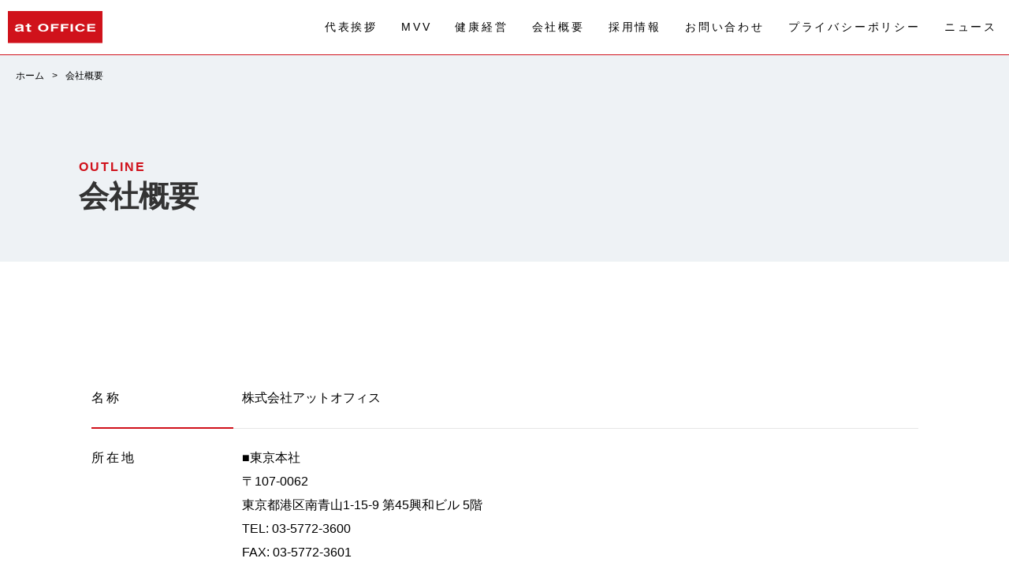

--- FILE ---
content_type: text/html
request_url: https://www.at-office.co.jp/outline.html
body_size: 21564
content:
<!DOCTYPE html>
<html lang="ja">
<head prefix="og: http://ogp.me/ns# fb: http://ogp.me/ns/fb# article: http://ogp.me/ns/article#">
<meta charset="UTF-8">
<meta name="viewport" content="width=device-width, initial-scale=1.0">
<meta http-equiv="X-UA-Compatible" content="ie=edge">
<meta name="description" content="株式会社アットオフィスの会社概要をご紹介します。">
<meta name="keywords" content="アットオフィス,企業情報,事業紹介,採用情報,サステナビリティ">
<meta property="og:site_name" content="(c) at OFFICE Co.,Ltd.">
<meta property="og:title" content="会社概要 | 株式会社アットオフィス">
<meta property="og:description" content="株式会社アットオフィスの会社概要をご紹介します。">
<meta property="og:image" content="https://www.at-office.co.jp/img/ogp_atoffice.png">
<meta property="og:image:alt" content="株式会社アットオフィス">
<meta property="og:url" content="https://www.at-office.co.jp/outline.html">
<meta property="og:type" content="website">
<meta name="twitter:card" content="summary">
<meta name="twitter:url" content="https://www.at-office.co.jp/outline.html">
<meta name="twitter:title" content="会社概要 | 株式会社アットオフィス">
<meta name="twitter:description" content="株式会社アットオフィスの会社概要をご紹介します。">
<meta name="twitter:image" content="https://www.at-office.co.jp/img/ogp_atoffice.png">
<title>会社概要 | 株式会社アットオフィス</title>
<!-- css -->
<link rel="stylesheet" href="css/reset.css">
<link rel="stylesheet" href="css/common.css">
<link rel="icon" href="img/favicon_at.ico">
<!-- Google Tag Manager --> 
<script>(function(w,d,s,l,i){w[l]=w[l]||[];w[l].push({'gtm.start':
new Date().getTime(),event:'gtm.js'});var f=d.getElementsByTagName(s)[0],
j=d.createElement(s),dl=l!='dataLayer'?'&l='+l:'';j.async=true;j.src=
'https://www.googletagmanager.com/gtm.js?id='+i+dl;f.parentNode.insertBefore(j,f);
})(window,document,'script','dataLayer','GTM-TVJH8VS');</script> 
<!-- End Google Tag Manager -->
</head>
<body>
<!-- Google Tag Manager (noscript) -->
<noscript>
<iframe src="https://www.googletagmanager.com/ns.html?id=GTM-TVJH8VS"
height="0" width="0" style="display:none;visibility:hidden"></iframe>
</noscript>
<!-- End Google Tag Manager (noscript) -->

<header>
  <div class="header-container"> <a href="index.html"> <img src="img/header_logo.svg" alt="at OFFICE"> </a> 
    <!-- pc -->
    <nav>
      <ul>
        <li><a href="message.html">代表挨拶</a></li>
        <li><a href="mvv.html">MVV</a></li>
        <li><a href="healthcare.html">健康経営</a></li>
        <li><a href="outline.html">会社概要</a></li>
        <li><a href="https://recruit.at-office.co.jp/" target="_blank" rel="noopener noreferrer">採用情報</a></li>
        <li><a href="contact.html">お問い合わせ</a></li>
        <li><a href="privacy.html">プライバシーポリシー</a></li>
        <li><a href="news/index.html">ニュース</a></li>
      </ul>
    </nav>
  </div>
  <!-- pc --> 
  <!--<div class="header-container-bottom">
    <nav>
      <ul>
        <li><a href="https://www.at-office.jp/" target="_brank" rel="noopener noreferrer">アット・オフィス</a></li>
        <li><a href="https://www.at-office.jp/naisoo/" target="_brank" rel="noopener noreferrer">アット・オフィス 内装</a></li>
        <li><a href="https://www.at-office.jp/inuki/" target="_brank" rel="noopener noreferrer">アット・オフィス 居抜き</a></li>
        <li><a href="https://www.at-clinic.jp/" target="_brank" rel="noopener noreferrer">アット・クリニック</a></li>
        <li><a href="/owner/" target="_brank" rel="noopener noreferrer">アット・オーナー</a></li>
        <li><a href="/at-safety/" target="_brank" rel="noopener noreferrer">アット・セーフティ</a></li>
        <li><a href="https://bldg-ad.jp/" target="_brank" rel="noopener noreferrer">ビルアド</a></li>
        <li><a href="https://venture.jp/" target="_brank" rel="noopener noreferrer">ベンチャー.jp</a></li>
        <li><a href="https://venture.jp/event/" target="_brank" rel="noopener noreferrer">ベンチャー・フォーラム</a></li>
        <li><a href="http://www.at-residence.co.jp/" target="_brank" rel="noopener noreferrer">アット・レジデンス</a></li>
      </ul>
    </nav>
  </div> --> 
  <!-- sp -->
  <div class="hamb"> <span></span> <span></span> <span></span> </div>
  <nav class="sp-contents">
    <ul class="sp-contents-list">
      <li><a href="message.html">代表挨拶</a></li>
      <li><a href="mvv.html">ミッション・ビジョン・バリュー</a></li>
      <li><a href="healthcare.html">健康経営の推進</a></li>
      <li><a href="outline.html">会社概要</a></li>
      <li><a href="https://recruit.at-office.co.jp/" target="_blank" rel="noopener noreferrer">採用情報</a></li>
      <li><a href="contact.html">お問い合わせ</a></li>
      <li><a href="privacy.html">プライバシーポリシー</a></li>
      <li><a href="news/index.html">ニュース</a></li>
    </ul>
    <!--<ul class="sp-contents-list list-bottom">
      <li><a href="https://www.at-office.jp/" target="_brank" rel="noopener noreferrer">アット・オフィス</a></li>
      <li><a href="https://www.at-office.jp/naisoo/" target="_brank" rel="noopener noreferrer">アット・オフィス 内装</a></li>
      <li><a href="https://www.at-office.jp/inuki/" target="_brank" rel="noopener noreferrer">アット・オフィス 居抜き</a></li>
      <li><a href="https://www.at-clinic.jp/" target="_brank" rel="noopener noreferrer">アット・クリニック</a></li>
      <li><a href="/owner/" target="_brank" rel="noopener noreferrer">アット・オーナー</a></li>
      <li><a href="/at-safety/" target="_brank" rel="noopener noreferrer">アット・セーフティ</a></li>
      <li><a href="https://bldg-ad.jp/" target="_brank" rel="noopener noreferrer">ビルアド</a></li>
      <li><a href="https://venture.jp/" target="_brank" rel="noopener noreferrer">ベンチャー.jp</a></li>
      <li><a href="https://venture.jp/event/" target="_brank" rel="noopener noreferrer">ベンチャー・フォーラム</a></li>
      <li class="last"><a href="http://www.at-residence.co.jp/" target="_brank" rel="noopener noreferrer">アット・レジデンス</a></li>
    </ul>-->
  </nav>
</header>
<nav id="breadcrumbs">
  <ul>
    <li><a href="/">ホーム</a></li>
    <li>会社概要</li>
  </ul>
</nav>
<main>
  <section class="outline">
    <div class="section-ttl">
      <h1 class="htypeS01"><span class="stypeS01">OUTLINE</span><br>
        会社概要</h1>
    </div>
    <article class="outline">
      <div class="article-inner">
        <div>
          <dl>
            <dt>名称</dt>
            <dd>株式会社アットオフィス</dd>
          </dl>
          <dl>
            <dt>所在地</dt>
            <dd>
              <div class="StoreDetails mb">
                <p>■東京本社<br>
                  〒107-0062<br>
                  東京都港区南青山1-15-9 第45興和ビル 5階<br>
                  TEL: 03-5772-3600<br>
                  FAX: 03-5772-3601</p>
                <iframe src="https://www.google.com/maps/embed?pb=!1m18!1m12!1m3!1d6482.661786899448!2d139.72182348386832!3d35.66885360191962!2m3!1f0!2f0!3f0!3m2!1i1024!2i768!4f13.1!3m3!1m2!1s0x60188c82fa1e6c6f%3A0x12e654b1237e6433!2z5qCq5byP5Lya56S-44Ki44OD44OI44Kq44OV44Kj44K5!5e0!3m2!1sja!2sjp!4v1759372585724!5m2!1sja!2sjp" width="500" height="280" style="border:0;" allowfullscreen="" loading="lazy" referrerpolicy="no-referrer-when-downgrade"></iframe>
              </div>
              <div class="StoreDetails mb">
                <p>■神奈川支店　横浜営業所<br>
                  〒220-0004<br>
                  神奈川県横浜市西区北幸1-11-11 NMF横浜西口ビル2階<br>
                  TEL: 045-900-0300<br>
                  FAX: 045-330-7572</p>
                <iframe src="https://www.google.com/maps/embed?pb=!1m18!1m12!1m3!1d4248.275204707126!2d139.61772355809387!3d35.46757601546235!2m3!1f0!2f0!3f0!3m2!1i1024!2i768!4f13.1!3m3!1m2!1s0x60185cee8367ee57%3A0xe23aca840d9918f!2z5qCq5byP5Lya56S-44Ki44OD44OI44Kq44OV44Kj44K5!5e0!3m2!1sja!2sjp!4v1759372610178!5m2!1sja!2sjp" width="500" height="280" style="border:0;" allowfullscreen="" loading="lazy" referrerpolicy="no-referrer-when-downgrade"></iframe>
              </div>
              <div class="StoreDetails">
                <p>■大阪支店　梅田営業所<br>
                  〒530-0027<br>
                  大阪府大阪市北区堂山町1-5 三共梅田ビル5階<br>
                  TEL: 06-7777-6423<br>
                  FAX: 06-6949-8401</p>
                <iframe src="https://www.google.com/maps/embed?pb=!1m18!1m12!1m3!1d1640.0536642908387!2d135.50262968725326!3d34.702472759132306!2m3!1f0!2f0!3f0!3m2!1i1024!2i768!4f13.1!3m3!1m2!1s0x6000e7003303c691%3A0xfed6f717210ad704!2z5LiJ5YWx5qKF55Sw44OT44Or!5e0!3m2!1sja!2sjp!4v1759370482638!5m2!1sja!2sjp" width="500" height="280" style="border:0;" allowfullscreen="" loading="lazy" referrerpolicy="no-referrer-when-downgrade"></iframe>
              </div>
            </dd>
          </dl>
          <dl>
            <dt>お問合せ</dt>
            <dd>■オフィス移転をお考えなら<br>
              フリーダイヤル／0120-095-889（受付／平日 9：00～19：00）<br>
              ■その他不動産に関するお客様相談ダイヤル<br>
              フリーダイヤル／0120-339-904 （受付／平日 9：00～18：00）<br>
              E-mailでのお問合せ／info@at-office.co.jp</dd>
          </dl>
          <dl>
            <dt>資本金</dt>
            <dd>グループ総計 1億6,000万円<br>
              （アットグループホールディングス株式会社5,000万円　株式会社アットオフィス8,000万円　株式会社アットクリニック1,000万円　株式会社アットセーフティ1,000万円　株式会社ビルアド1,000万円）</dd>
          </dl>
          <dl>
            <dt>設立</dt>
            <dd>2012年4月</dd>
          </dl>
          <dl>
            <dt>役員</dt>
            <dd>
              <dl class="member">
                <dt>代表取締役社長CEO</dt>
                <dd>
                  <dl>
                    <dt>谷　健太郎</dt>
                    <dd>
                      <p>（アットグループホールディングス株式会社　代表取締役社長グループCEO）</p>
                    </dd>
                  </dl>
                </dd>
              </dl>
              <dl class="member">
                <dt>専務執行役員CMO</dt>
                <dd>
                  <dl>
                    <dt>岡田　育浩</dt>
                    <dd>
                      <p>グループマーケティング部長</p>
                    </dd>
                  </dl>
                </dd>
              </dl>
              <dl class="member">
                <dt>執行役員</dt>
                <dd>
                  <dl>
                    <dt>中西　孝至</dt>
                    <dd>
                      <p>営業部部長</p>
                    </dd>
                  </dl>
                </dd>
              </dl>
              <dl class="member">
                <dt>執行役員</dt>
                <dd>
                  <dl>
                    <dt>髙嶋　秀一郎</dt>
                    <dd>
                      <p>デザイン企画部部長</p>
                    </dd>
                  </dl>
                </dd>
              </dl>
            </dd>
          </dl>
          <dl>
            <dt>グループ総従業員</dt>
            <dd><span class="font120">80名</span>（2024年6月現在）</dd>
          </dl>
          <dl>
            <dt>事業内容</dt>
            <dd>
              <ul>
                <li>オフィス移転コンサルティング・物件検索サイト『<a href="https://www.at-office.jp/" target="_blank">アットオフィス</a>』運営</li>
                <br class="sp">
                <li>クリニック開業支援・物件検索サイト『<a href="https://www.at-clinic.jp/" target="_blank">アットクリニック</a>』運営</li>
                <br class="sp">
                <li>店舗・教室物件仲介・開設支援</li>
                <br class="sp">
                <li>内装デザイン・設計施工</li>
                <br class="sp">
                <li>オフィスビルリーシング・サブリース・ビル管理</li>
                <br class="sp">
                <li>家賃保証事業『<a href="/at-safety/" target="_blank">アットセーフティ</a>』</li>
                <br class="sp">
                <li>ビルリノベーション事業</li>
                <br class="sp">
                <li>起業家支援メディア『<a href="https://venture.jp/" target="_blank">ベンチャー.jp</a>』運営・コミュニティ構築</li>
                <br class="sp">
              </ul>
            </dd>
          </dl>
          <dl>
            <dt>免許・登録</dt>
            <dd>
              <ul>
                <li>宅地建物取引業　国土交通大臣(2)第9606号</li>
                <li>古物商　東京都公安委員会  第301122419466号</li>
                <li>電気通信事業　届出番号：A-06-22430</li>
				</ul>
            </dd>
          </dl>
          <dl>
            <dt>加盟団体</dt>
            <dd>
              <ul>
                <li>公益社団法人　不動産保証協会</li>
                <li>社団法人　全日本不動産協会</li>
              </ul>
            </dd>
          </dl>
          <dl>
            <dt>所属団体</dt>
            <dd>
              <ul>
                <li>一般社団法人不動産テック協会</li>
                <li>一般社団法人 東京経営者協会</li>
                <li>ダイヤモンド経営者倶楽部</li>
              </ul>
            </dd>
          </dl>
          <dl>
            <dt>取引銀行</dt>
            <dd>みずほ銀行</dd>
          </dl>
          <dl class="last-item">
            <dt>取引先</dt>
            <dd class="dd-flex">
              <div class="dd-flex-item">
                <ul class="margin-right">
                  <li>三井不動産</li>
                  <li>三菱地所</li>
                  <li>住友不動産</li>
                  <li>安田不動産</li>
                </ul>
                <ul class="margin-right">
                  <li>東急不動産</li>
                  <li>小田急不動産</li>
                  <li>東急コミュニティ</li>
                  <li>野村不動産</li>
                </ul>
                <ul class="margin-right pc">
                  <li>朝日生命</li>
                  <li>明治安田生命</li>
                  <li>日本生命</li>
                  <li>住友生命</li>
                </ul>
              </div>
              <div class="dd-flex-item bottom">
                <ul class="margin-right">
                  <li>清水建設</li>
                  <li>大成建設</li>
                  <li>鹿島建設</li>
                  <li>竹中工務店</li>
                </ul>
                <ul>
                  <li>大林組</li>
                  <li>他（順不同）</li>
                </ul>
              </div>
            </dd>
          </dl>
        </div>
      </div>
    </article>
  </section>
  
  <!-- ここから共通 -->
  <section class="recruit">
    <div class="sec-inner"><span class="recruit_info">採用情報</span><a href="https://recruit.at-office.co.jp/" target="_blank" rel="noopener noreferrer" class="recruit-btn btn_ci">RECRUIT</a> </div>
  </section>
  <!-- note -->
  <section class="sec-com">
    <div class="sec-inner">
      <div class="note_logo"><img src="img/note_logo.png" alt="note"></div>
      <div class="note_btn">
        <div class="nn_btn"><a href="https://note.com/happy_serval437/" target="_blank">
          <div class="note_ttl"><img src="img/icon_note_ceo.png" alt="">
            <p class="note_name"><span>代表取締役社長CEO<br>
              アトツギCEOブログ</span></p>
          </div>
          <p class="note_txt mtb">アットオフィスのCEO｜12期目｜オフィス移転の仲介をしている不動産業者｜親族承継2代目</p>
          <p class="btn_ci btn-blog">ブログへ</p>
          </a></div>
        <div class="nn_btn"><a href="https://note.com/atoffice" target="_blank">
          <div class="note_ttl"><img src="img/icon_note_co.png" alt="">
            <p class="note_name"><span>株式会社アットオフィス<br>
              編集部</span></p>
          </div>
          <p class="note_txt">「はたらく」をつなげる。をミッションに、オフィス移転のコンサルティングをしています。中小ベンチャー・スタートアップ企業、新規開業の医師、あるいはビルオーナー様などの「新しいチャレンジ」を、オフィスを通じて応援。課題解決と新たな価値の創出をしながら、人と企業によりそい続けます。</p>
          <p class="btn_ci btn-blog">ブログへ</p>
          </a></div>
      </div>
    </div>
  </section>
  <section class="Info">
    <div class="sec-inner">
      <div class="info_container"> 
        <!-- ロゴ -->
        <div class="info_logo"><img src="img/info_logo.svg" alt="at OFFICE"></div>
        <!-- info -->
        <div class="Info_box">
          <dl class="Info_box_inner01">
            <dt>〈オフィス移転をお考えなら〉</dt>
            <dd class="mb20">東京・神奈川・名古屋共通<br>
              （受付／平日 9：00～19：00）<br>
            </dd>
            <dd><span class="cl-red">フリーダイヤル</span><br>
              <span class="cl-red f-bold ftel"><a href="tel:0120-095-889">0120-095-889</a></span><br class="only-sp">
            </dd>
          </dl>
          <dl class="Info_box_inner02">
            <dt>〈その他不動産に関するお客様相談ダイヤル〉</dt>
            <dd>（受付／平日 9：00～18：00）<br>
              フリーダイヤル <span><a href="tel:0120-339-904">0120-339-904</a></span><br class="only-sp">
            </dd>
          </dl>
        </div>
        <!-- ナビ１ -->
        <nav class="Info_item Info_item01">
          <p class="nav-ttl">company</p>
          <ul>
            <li><a href="message.html">代表挨拶</a></li>
            <li><a href="mvv.html">MVV</a></li>
            <li><a href="healthcare.html">健康経営の推進</a></li>
            <li><a href="outline.html">会社概要</a></li>
            <li><a href="https://recruit.at-office.co.jp/" target="_blank" rel="noopener noreferrer">採用情報</a></li>
            <li><a href="contact.html">お問い合わせ</a></li>
            <li><a href="privacy.html">プライバシーポリシー</a></li>
            <li><a href="news/index.html">ニュース</a></li>
          </ul>
        </nav>
        <!-- ナビ２ -->
        <nav class="Info_item">
          <p class="nav-ttl">service</p>
          <ul>
            <li><a href="https://www.at-office.jp/" target="_brank" rel="noopener noreferrer">アットオフィス</a></li>
            <li><a href="https://www.at-office.jp/naisoo/" target="_brank" rel="noopener noreferrer">アットオフィス 内装</a></li>
            <li><a href="https://www.at-office.jp/inuki/" target="_brank" rel="noopener noreferrer">アットオフィス 居抜き</a></li>
            <li><a href="https://www.at-clinic.jp/" target="_brank" rel="noopener noreferrer">アットクリニック</a></li>
            <li><a href="/owner/" target="_brank" rel="noopener noreferrer">アットオーナー</a></li>
            <li><a href="/at-safety/" target="_brank" rel="noopener noreferrer">アットセーフティ</a></li>
            <li><a href="https://bldg-ad.jp/" target="_brank" rel="noopener noreferrer">ビルアド</a></li>
            <li><a href="https://venture.jp/" target="_brank" rel="noopener noreferrer">ベンチャー.jp</a></li>
            <li><a href="https://venture.jp/event/" target="_brank" rel="noopener noreferrer">ベンチャーフォーラム</a></li>
            <li><a href="http://www.at-residence.co.jp/" target="_brank" rel="noopener noreferrer">アットレジデンス</a></li>
          </ul>
        </nav>
      </div>
    </div>
  </section>
</main>
<footer>
  <p>&nbsp;&copy;&nbsp;2019 at OFFICE Co.,Ltd.</p>
</footer>

<!-- jquery --> 
<script src="https://ajax.googleapis.com/ajax/libs/jquery/3.7.1/jquery.min.js"></script> 
<script src="js/main.js"></script> 
<script type="text/javascript">
piAId = '914321';
piCId = '1717';
piHostname = 'pi.pardot.com';
(function() {
	function async_load(){
 var s = document.createElement('script'); s.type = 'text/javascript';
 s.src = ('https:' == document.location.protocol ? 'https://pi' : 'http://cdn') + '.pardot.com/pd.js';
 var c = document.getElementsByTagName('script')[0]; c.parentNode.insertBefore(s, c);
	}
	if(window.attachEvent) { window.attachEvent('onload', async_load); }
	else { window.addEventListener('load', async_load, false); }
})();
</script>
</body>
</html>

--- FILE ---
content_type: text/css
request_url: https://www.at-office.co.jp/css/common.css
body_size: 48721
content:
@charset "UTF-8";
* {
  -webkit-box-sizing: border-box;
  box-sizing: border-box;
}
body {
  overflow-x: hidden;
  font-family: "メイリオ", sans-serif;
  font-size: 14px;
}
@media (max-width: 768px) {
  body {
    font-size: 24px;
  }
}
@media (max-width: 486px) {
  body {
    font-size: 12px;
  }
}
@media (max-width: 768px) {
  br.pc {
    display: none;
  }
}
br.sp {
  display: none;
}
@media (max-width: 768px) {
  br.sp {
    display: block;
  }
}
.only-sp {
  display: none;
}
@media (max-width: 768px) {
  .only-sp {
    display: block;
  }
}
.cl-red {
  color: #d0111b;
}
.cl-red.fw-bold {
  font-weight: bold;
  font-size: 32px;
}
@media (max-width: 768px) {
  .cl-red.fw-bold {
    font-size: 40px;
  }
}
@media (max-width: 486px) {
  .cl-red.fw-bold {
    font-size: 20px;
  }
}
.fw-bold {
  font-weight: bold;
}
nav li a {
  cursor: pointer;
  -webkit-transition: .2s;
  transition: .2s;
}
nav li a:hover, .news-link:hover, .service-btn a:hover {
  color: #d0111b;
  -webkit-transition: .2s;
  transition: .2s;
}
.header-container {
  height: 70px;
  display: -webkit-box;
  display: -ms-flexbox;
  display: flex;
  -webkit-box-align: center;
  -ms-flex-align: center;
  align-items: center;
  padding-left: 10px;
  line-height: 2.285;
  letter-spacing: .2em;
  border-bottom: 1px solid #d0111b;
  justify-content: space-between;
}
#breadcrumbs {
  margin: 0 auto;
  padding: 20px 20px;
  background: #EEF2F5;
  font-size: 12px;
}
#breadcrumbs ul {
  display: flex;
  justify-content: flex-start;
  flex-wrap: wrap;
}
#breadcrumbs ul li > a {
  position: relative;
  margin-right: 10px;
  padding-right: 17px;
  display: block;
}
#breadcrumbs ul li > a:after {
  content: '>';
  position: absolute;
  top: 0;
  right: 0;
  bottom: 0;
  margin: auto;
}
@media (max-width: 768px) {
  .header-container {
    height: 108px;
    padding-left: 30px;
    line-height: 0;
    position: relative;
  }
}
@media (max-width: 486px) {
  .header-container {
    height: 54px;
    padding-left: 15px;
  }
}
.header-container img {
  width: 120px;
  height: 41.231px;
  vertical-align: bottom;
}
@media (max-width: 768px) {
  .header-container img {
    width: 21.07vw;
    height: auto;
  }
}
.header-container nav {
  margin-left: 34px;
}
@media (max-width: 768px) {
  .header-container nav {
    display: none;
  }
}
.header-container nav ul {
  display: -webkit-box;
  display: -ms-flexbox;
  display: flex;
  flex-wrap: wrap;
}
.header-container nav ul li {
  cursor: pointer;
}
.header-container nav ul li:hover::after {
  color: #000;
}
.header-container nav ul li a {
  padding: 20px 15px;
  font-size: 14px;
}
.hamb {
  display: none;
  position: absolute;
  top: 0;
  right: 0;
  width: 109px;
  height: 108px;
  background: #d0111b;
  cursor: pointer;
}
@media (max-width: 768px) {
  .hamb {
    display: block;
  }
}
@media (max-width: 486px) {
  .hamb {
    width: 54.5px;
    height: 53.5px;
  }
}
.hamb span {
  background: #fff;
  width: 40px;
  height: 5px;
  position: absolute;
  top: 37.5px;
  right: 0;
  left: 0;
  margin: auto;
  -webkit-transition: .4s;
  transition: .4s;
}
@media (max-width: 486px) {
  .hamb span {
    width: 20px;
    height: 2.5px;
    top: 18.75px;
  }
}
.hamb span:nth-child(2) {
  top: 52.5px;
}
@media (max-width: 486px) {
  .hamb span:nth-child(2) {
    top: 26.5px;
    height: 2.5px;
  }
}
.hamb span:nth-child(3) {
  top: 67.5px;
}
@media (max-width: 486px) {
  .hamb span:nth-child(3) {
    top: 33.75px;
  }
}
.hamb.active span {
  width: 32.3px;
  -webkit-transform: translateY(15px) rotate(45deg);
  transform: translateY(15px) rotate(45deg);
  -webkit-transition: .4s;
  transition: .4s;
}
@media (max-width: 486px) {
  .hamb.active span {
    width: 16.15px;
    -webkit-transform: translateY(7.5px) rotate(45deg);
    transform: translateY(7.5px) rotate(45deg);
  }
}
.hamb.active span:nth-child(2) {
  width: 0;
  -webkit-transform: translateY(0) rotate(0);
  transform: translateY(0) rotate(0);
}
.hamb.active span:nth-child(3) {
  -webkit-transform: translateY(-15px) rotate(-45deg);
  transform: translateY(-15px) rotate(-45deg);
}
@media (max-width: 486px) {
  .hamb.active span:nth-child(3) {
    -webkit-transform: translateY(-7.5px) rotate(-45deg);
    transform: translateY(-7.5px) rotate(-45deg);
  }
}
nav.sp-contents {
  position: absolute;
  z-index: 9999;
  top: 109px;
  left: 0;
  width: 100%;
  background: #fff;
  font-size: 30px;
  line-height: 107px;
  letter-spacing: .1em;
}
@media (max-width: 486px) {
  nav.sp-contents {
    top: 53.5px;
    font-size: 15px;
    line-height: 53.5px;
  }
}
nav.sp-contents li {
  height: 108px;
  border-bottom: 1px solid #e6e6e6;
  padding-left: 44px;
}
nav.sp-contents li.last {
  border-bottom: 1px solid #d0111b;
}
@media (max-width: 486px) {
  nav.sp-contents li {
    height: 54px;
    padding-left: 22px;
  }
}
.sp-contents a {
  display: block;
}
.sp-contents-list a::after {
  content: url(../img/header-link-img01.svg);
  width: 13px;
  height: 27px;
  display: inline-block;
  position: absolute;
  right: 45px;
}
@media (max-width: 486px) {
  .sp-contents-list a::after {
    width: 6.5px;
    height: 13.5px;
    right: 22.5px;
  }
}
.sp-contents-list.list-bottom a::after {
  content: url(../img/header-link-img02.svg);
  width: 32px;
}
@media (max-width: 486px) {
  .sp-contents-list.list-bottom a::after {
    width: 16px;
  }
}
.header-container-bottom {
  height: 50px;
  display: -webkit-box;
  display: -ms-flexbox;
  display: flex;
  -webkit-box-align: center;
  -ms-flex-align: center;
  align-items: center;
  margin-left: 17px;
  font-size: 12px;
  line-height: 2.66;
}
@media (max-width: 768px) {
  .header-container-bottom {
    display: none;
  }
}
.header-container-bottom nav ul {
  display: -webkit-box;
  display: -ms-flexbox;
  display: flex;
  flex-wrap: wrap
}
.header-container-bottom nav ul a {
  padding-right: 15px;
  margin-right: 10px;
}
.header-container-bottom nav ul a::before {
  content: ">";
  color: #d0111b;
  padding-right: 6px;
}
/*footer*/
.Info {
  background: #EEF2F5;
  color: #333333;
}
.Info_box_inner01, .Info_box_inner02 {
  line-height: 2;
}
.Info_box_inner01 {
  margin-bottom: 40px;
}
.Info_box_inner01 dd, .Info_box_inner02 dd {
  font-size: 12px;
}
.Info_box_inner01 .cl-red.f-bold {
  font-size: 26px;
  line-height: 1;
}
.Info_item .nav-ttl {
  margin-bottom: 21px;
  font-weight: bold;
}
.Info_item li {
  line-height: 2.4;
  padding-left: 20px;
  position: relative;
  font-size: 13px;
}
.Info_item li::before {
  position: absolute;
  content: "";
  width: 8px;
  height: 1px;
  background: #333333;
  top: 50%;
  left: 0;
}
.ftel {
  letter-spacing: 1px;
}
.info_container {
  display: flex;
  padding: 40px 20px;
  justify-content: space-between;
  flex-wrap: wrap;
}
.info_logo {
  margin-right: 20px;
}
.info_logo img {
  width: 110px;
  height: 51.5px;
}
.nav-ttl {
  text-transform: uppercase;
}
.info_item01 {
  margin-right: 30.2px;
}
.info_item .nav-ttl {
  color: #d0111b;
  padding-bottom: 20px;
  margin-bottom: 21px;
  border-bottom: 1px solid #cccccc;
  font-weight: bold;
}
.info_item li {
  line-height: 2;
}
.info_item li a {
  display: block;
}
.info_box {
  border: 1px solid #cccccc;
  padding: 20px;
  margin-left: auto;
}
.info_box_inner01 dt {
  line-height: 28px;
  color: #d0111b;
  font-weight: bold;
}
.info_box_inner01 dd {
  line-height: 32px;
}
.info_box_inner02 {
  line-height: 24px;
  margin-top: 45px;
}
footer {
  width: 100%;
  height: 50px;
  display: flex;
  justify-content: center;
  align-items: center;
  background: #ffffff;
  color: #333333;
  font-size: 13px;
}
@media (max-width: 768px) {
  .info_container {
    padding: 40px 0;
  }
  .info_logo {
    text-align: center;
    width: 100%;
    margin-right: 0;
    margin-bottom: 30px;
  }
  .info_logo img {
    width: 228px;
    height: auto;
  }
  .info_item01 {
    margin-right: 34px;
  }
  .info_item {
    margin-top: 100px;
  }
  .info_item .nav-ttl {
    width: 312px;
  }
  .info_item li {
    line-height: 70px;
  }
  .Info_box {
    text-align: center;
    width: 100%;
    margin-bottom: 60px;
  }
  footer {
    height: 86px;
  }
}
@media (max-width: 486px) {
  .info_logo img {
    width: 114px;
  }
  .info_item01 {
    margin-right: 17px;
  }
  .info_item {
    margin-top: 50px;
  }
  .info_item .nav-ttl {
    width: 156px;
  }
  .info_item li {
    line-height: 35px;
  }
  .info_box {
    margin-top: 29px;
    padding: 25px;
  }
  .info_box_inner01 dt {
    font-size: 13px;
    line-height: 17.94px;
  }
  .info_box_inner01 dd {
    line-height: 26.5px;
  }
  .info_box_inner02 {
    line-height: 25px;
    margin-top: 22.5px;
  }
  footer {
    height: 43px;
  }
}
@media (min-width: 768px) {
  a[href^="tel:"] {
    pointer-events: none;
  }
}
/*topFV*/
.fv {
  width: 100%;
  height: 100vh;
  background-color: #fff;
  margin-bottom: 100px;
}
#fv-movie {
  position: relative;
  width: 100%;
  height: 100vh;
}
.fv-item {
  position: absolute;
  inset: 0;
  visibility: hidden;
  z-index: 0;
  animation: anime_slider_fade 12s 0s infinite;
}
.fv-item:nth-child(2) {
  animation-delay: 6s;
}
.fv-item img {
  width: 100%;
  height: 100%;
  object-fit: cover;
}
@keyframes anime_slider_fade {
  0% {
    visibility: visible;
    opacity: 0;
  }
  15% {
    opacity: 1;
  }
  33.3% {
    opacity: 1;
  }
  85.3% {
    opacity: 0;
  }
  100% {
    opacity: 0;
  }
}
.fv-ttl {
  position: absolute;
  top: 50%;
  left: 50%;
  transform: translate(-50%, -50%);
  text-align: center;
  width: 1132px;
  margin: auto;
  color: transparent;
}
.fv-ttl img {
  width: 100%;
}
@media (max-width: 768px) {
  .fv {
    width: 100%;
    height: 42vh;
    background-color: #fff;
    margin-bottom: 100px;
  }
  #fv-movie {
    height: 42vh;
  }
  .fv-item img {
    height: auto;
  }
  .fv-ttl {
    top: 52%;
    width: 74.2%;
  }
}
@media (max-width: 486px) {
  .fv, #fv-movie {
    height: 28vh
  }
}
/*全ページ共通*/
.sec-inner {
  max-width: 1200px;
  margin: 0 auto;
}
.section-ttl {
  background: #EEF2F5;
  padding: 60px 10px;
}
.htypeS01 {
  font-size: 38px;
  color: #333;
  max-width: 1080px;
  width: 100%;
  margin: 0 auto;
  line-height: 1.2;
}
.stypeS01 {
  font-size: 16px;
  color: #d0111b;
  letter-spacing: 2px;
}
/*pickupnews*/
.pickup .sec-ttl {
  width: 384px;
  padding: 61px 0 65px;
}
.pickup .news-box {
  border-bottom: 1px solid #efefef;
  margin-bottom: 40px;
}
.pickup .news-box .news-item {
  display: flex;
  padding: 24px 0 18px;
  border-top: 1px solid #efefef;
  position: relative;
}
.pickup .news-box .news-item:hover {
  opacity: 0.8;
}
.pickup .icons {
  position: absolute;
  top: 0;
  left: 0;
}
.pickup .news-box .item-img img {
  width: 100%;
  height: 110px;
  object-fit: cover;
  object-position: top;
  border: 1px solid #eee;
}
.pickup .icon {
  color: #fff;
  display: inline-block;
  padding: 3px 5px 2px;
  font-size: 11px;
}
.pickup .icon01 {
  background: #d0111b;
}
.pickup .icon02 {
  background: #93000e;
  padding: 3px 20px 2px;
}
.pickup .icon03 {
  background: #3758A3;
}
.pickup .news-box .item-text {
  font-size: 20px;
  line-height: 1.5;
  width: 81%;
  margin-left: 1.4%;
}
.item-text time {
  color: #666666;
  font-weight: 400;
}
.pickup .news-box a {
  display: block;
}
.pickup .news-box .item-text .news-tit {
  font-weight: 600;
  min-height: 68px;
}
.pickup .news-box .item-text .tibt time {
  color: #727272;
  font-weight: 600;
}
.pickup .news-box .news-btn {
  text-align: right;
  padding-right: 20px;
}
.btn_ci {
  position: relative;
}
.btn_ci::after {
  position: absolute;
  content: "";
  width: 6px;
  aspect-ratio: 1/2;
  clip-path: polygon(0 0, 100% 50%, 0 100%);
  background: #000000;
  bottom: 6px;
  right: 0;
}
.news-link {
  display: block;
  font-size: 20px;
  width: 140px;
  margin: 0 auto;
}
.news-link.btn_ci::after {
  bottom: 4px;
  right: -20px;
}
/*News_list*/
.Nl_ttl {
    display: flex;
    justify-content: space-between;
}
.Nl_text {
    line-height: 1.8;
	font-size: 16px;
}
.Nl-box li{
	list-style-type : none;
	color: #333;
}
.Nl-box li a{
	display: flex;
}
.Nl-box li a:hover .Nl-tit{
	text-decoration: underline;
}
.Nl-box time{
display: block;
    color: #727272;
    font-weight: bold;
    margin-bottom: 0;
    font-size: 14px;
    flex-basis: 9%;
    padding-top: 4px;
}
.Nl-box .icons .icon {
    color: #fff;
    border-radius: 2px;
    font-size: 10px;
    padding: 3px 8px;
    margin-left: 10px;
	width: 95px;
    display: inline-block;
    text-align: center;
}
.Nl-box .icons .icon01 {
    background: #93000e;
}
.Nl-box .icons .icon02 {
    background: #d0111b;
}
.Nl-box .icons .icon03 {
    background: #3758A3;
}
.Nl-tit {
    margin: 0 0 16px 10px;
    font-size: 14px;
    flex-basis: 74%;
    line-height: 1.5;
	font-weight: 600;
}
.btn_Nl {
	display: block;
    border-radius: 100vw;
    padding: 10px ;
    border: 1px solid #333;
    text-align: center;
	margin: 60px auto;
	width: 500px;
	font-size: 20px;
	font-weight: 600;
	color: #333;
}
.btn_ci.btn_Nl::after {
    right: 20px;
    bottom: 33%;
}
.btn_Nl:hover {
	background: #333;
	color: #fff;
	  transition: 0.5s ease-out;
}
.btn_ci.btn_Nl:hover::after {
	background: #fff;
}
@media (max-width: 1024px) {
  .pickup .news-box .item-img img {
    height: 200px;
  }
	.Nl_text{
		font-size: 14px;
	}
}
@media (max-width: 768px) {
  .htypeS01 {
    width: 92%;
    font-size: 28px;
  }
  .pickup {
    padding-bottom: 20px;
  }
  .sec-inner {
    width: 92%;
  }
  .pickup .sec-ttl {
    width: 100%;
    padding: 8.67vw 0 11.3vw;
  }
  .pickup .news-box .item-img img {
    height: auto;
  }
  .pickup .news-box .item-text {
    width: 70%;
    font-size: 14px;
  }
  .pickup .news-box .item-img .icon {
    padding: 4px 8px;
  }
	.Nl-box li a {
    flex-wrap: wrap;
}
	.Nl_ttl{
		display: block;
		width: 100%;
		margin: 6px 0;
		word-break: break-all;
	}
	.Nl-box time{
		padding-top: 0;
		font-size: 12px;
	}
	.Nl-tit {
    margin: 2px 0 16px 0;
		    font-size: 12px;
}
	.Nl_text {
        margin-top: -40px;
        margin-bottom: 40px;
	}
	.btn_Nl{
		width: auto;
	}
	
}
/*service*/
.service li{
	list-style: none;
}
.item-container {
  display: flex;
  flex-wrap: wrap;
  justify-content:space-between;
}
.item-container02 {
	justify-content: flex-start;
	margin-bottom: 60px;
}
.item {
  margin-bottom: 30px;
  width: 48.6%;
  border: 1px solid #efefef;
  border-radius: 6px;
}
.item:hover {
  box-shadow: 5px 5px 5px rgba(0, 0, 0, .3);
  transition: 0.5s all;
  opacity: 1;
}
.item02 {
	width: 31.6%;
	margin-right: 2.6%;
}
.item-container02 li.item02:nth-of-type(3n){
	margin-right: 0;
}
.item-pic img {
  width: 100%;
	border-radius: 6px 6px 0 0;
}
.item-txt-top {
  display: flex;
  line-height: 2;
}
.item-txt-top .logo {
  width: 40%;
  text-align: center;
  vertical-align: middle;
}
.item-txt-top .logo {
  position: relative;
}
.item-txt-top .logo img {
  width: 60%;
  position: absolute;
  top: 50%;
  left: 50%;
  transform: translateX(-50%) translateY(-50%);
}
.itemD .item-txt-top .logo img {
  width: 34%;
}
.item-txt-top02 .logo02 {
	margin: 16px auto 10px;
	min-height: 38px
}
.item-txt-top02 .logo02 img{
	width: 100%;
}
.item-txt-top02 .logo02.logo110,.item-txt-top02 .logo02 .logo208110 {
	width: 110px;
}
.item-txt-top02 .logo02.logo126 {
	width: 126px;
}
.item-txt-top02 .logo02.logo80 {
	width: 80px;
}
.item-txt-top02 .logo02.logo208{
	width: 208px;
}
.item-txt-top02 .logo02.logo290{
	width: 290px;
}
.item-txt-top02 .logo02.logo160{
	width: 160px;
}


.inuki_txt {
    font-size: 22px;
    margin-top: -16px;
	margin-left: 20px;
    display: inline-block;
    vertical-align: text-top;
}
.item-inner{
	padding: 0 14px 14px;
}
.detail02 {
	min-height: 90px;
}
.logo figcaption {
  position: absolute;
  bottom: 0;
  left: 50%;
  transform: translateX(-50%);
  font-size: 12px;
}
.seviceTtl {
  color: #333333;
  font-size: 32px;
  font-weight: 600;
  margin-bottom: 12px;
  line-height: 1.6;
}
.serviceTtls {
  font-size: 14px;
  font-weight: normal;
  display: block;
}
.detail {
  width: 60%;
  padding: 14px 1%;
}
.serviceExp {
  line-height: 2;
}
.service-btn {
  text-align: right;
  padding: 0 4.4% 0;
  margin-bottom: 20px;
}
.service-btn.btn_ci::after {
  right: 2%;
  bottom: 0;
}
@media (max-width: 768px) {
  .service-btn.btn_ci {
    display: block;
    border: 1px solid #000000;
    border-radius: 100vw;
    padding: 20px;
    width: 90%;
    margin: 0 auto 20px;
    text-align: center;
  }
  .service-btn.btn_ci::after {
    right: 7%;
    bottom: 40%;
  }
  .seviceTtl {
    font-size: 28px;
  }
  .serviceTtls {
    font-size: 12px;
  }
  .logo figcaption {
    font-size: 11px;
    top: 64%;
  }
}
/*RECRUIT*/
.recruit {
  background: url("../img/recrut_co.jpg") no-repeat center center;
  background-size: cover;
  height: 320px;
  text-align: center;
  padding-top: 100px;
}
.recruit-btn {
  width: 600px;
  display: block;
  border: 2px solid #d0111b;
  border-radius: 100vw;
  padding: 20px 0;
  text-align: center;
  color: #fff;
  font-size: 32px;
  margin: 0 auto;
  opacity: 0.7;
  background: #d0111b;
}
.recruit-btn.btn_ci::after {
  background: #ffffff;
  bottom: 40%;
  right: 50px;
}
.recruit-btn:hover {
  background: #d0111b;
  color: #ffffff;
  transition: 0.5s;
  opacity: 1;
}
.recruit-btn:hover.btn_ci::after {
  background: #ffffff;
}
.recruit_info {
  color: #fff;
  font-size: 24px;
  margin-bottom: 20px;
  display: inline-block;
}
@media (max-width: 768px) {
  .recruit-btn {
    width: auto;
  }
}
@media (max-width: 768px) {
  .item-container {
    display: block;
  }
  .item {
    width: auto;
  }
}
.service .sec-ttl {
  width: 384px;
  padding: 61px 0 65px;
}
@media (max-width: 768px) {
  .service .sec-ttl {
    width: 100%;
    padding: 8.67vw 0 11.3vw;
  }
}
.article-inner {
  display: -webkit-box;
  display: -ms-flexbox;
  display: flex;
  -webkit-box-pack: center;
  -ms-flex-pack: center;
  justify-content: center;
  padding-top: 158px;
}
@media (max-width: 768px) {
  .article-inner {
    width: 92%;
    margin: auto;
    padding-top: 13.6vw;
  }
  .article-inner > div {
    width: 100%;
  }
}
.message .article-inner {
  padding-bottom: 199px;
  line-height: 2;
}
@media (max-width: 768px) {
  .message .article-inner {
    padding-bottom: 37.6vw;
  }
}
.message .article-inner > div {
  width: 865px;
}
.message .article-inner p {
  font-size: 14px;
  line-height: 30px;
}
@media (max-width: 768px) {
  .message .article-inner p {
    font-size: 24px;
  }
}
@media (max-width: 486px) {
  .message .article-inner p {
    font-size: 12px;
  }
}
@media (max-width: 768px) {
  .message .article-inner p {
    width: 99%;
    line-height: 2.125;
    margin: auto;
  }
}
.message .article-inner p:first-of-type {
  font-size: 24px;
  line-height: 52px;
  letter-spacing: .2em;
  margin-bottom: 52px;
}
@media (max-width: 768px) {
  .message .article-inner p:first-of-type {
    font-size: 32px;
    line-height: 2.34;
    width: 101%;
  }
}
@media (max-width: 486px) {
  .message .article-inner p:first-of-type {
    font-size: 16px;
    margin-bottom: 26px;
  }
}
.message .article-inner p:last-of-type {
  font-size: 20px;
  letter-spacing: .1em;
  margin-top: 80px;
}
@media (max-width: 768px) {
  .message .article-inner p:last-of-type {
    font-size: 36px;
    margin-top: 16.93vw;
  }
}
@media (max-width: 486px) {
  .message .article-inner p:last-of-type {
    font-size: 18px;
  }
}
/*会社概要*/
.outline .article-inner {
  padding-bottom: 183px;
}
.outline dl {
  display: -webkit-box;
  display: -ms-flexbox;
  display: flex;
  font-size: 16px;
  line-height: 30px;
}
.outline dl:not(:first-of-type) {
  padding-top: 22.5px;
}
.outline dt {
  letter-spacing: .2em;
  width: 180px;
  border-bottom: 2px solid #d0111b;
  padding-bottom: 0.5px;
}
.outline dd {
  display: block;
  border-bottom: 1px solid #E6E6E6;
  padding-left: 11px;
  padding-bottom: 22.5px;
  width: 869px;
}
.outline li {
  list-style-type: none;
}
.outline li a {
  text-decoration: underline;
  color: #0065bd;
}
.outline .dd-flex {
  display: -webkit-box;
  display: -ms-flexbox;
  display: flex;
  -ms-flex-wrap: wrap;
  flex-wrap: wrap;
}
.outline .dd-flex .dd-flex-item {
  display: -webkit-box;
  display: -ms-flexbox;
  display: flex;
}
.outline .dd-flex .dd-flex-item .margin-right {
  margin-right: 44px;
}
.outline .bg_gray {
  background: #EEF2F5;
  padding: 20px;
  margin-bottom: 30px;
}
.outline .bg_gray .b-bold {
  font-weight: bold;
  font-size: 18px;
}
.outline .bg_gray p {
  margin-bottom: 20px;
}
.outline .bg_gray p:last-child {
  margin-bottom: 0;
}
.outline .member {
  display: flex;
  flex-wrap: wrap;
  border-bottom: 1px solid #efefef;
  padding: 16px 0;
}
.outline .member:first-child {
  padding-top: 0;
}
.outline .member:last-child {
  border-bottom: none;
  padding-bottom: 0;
}
.outline .member > dt {
  width: 180px;
}
.outline .member > dd {
  width: 670px;
}
.outline .member dl {
  display: flex;
}
.outline .member dl dt {
  width: 220px;
}
.outline .member dl p {
  color: #666;
}
.outline .member dd, .outline .member dt {
  border-bottom: none;
}
.outline .member dd {
  padding-bottom: 0;
}
.outline .StoreDetails {
  display: flex;
  justify-content: space-between;
}
.outline .StoreDetails.mb {
  padding-bottom: 20px;
  margin-bottom: 20px;
  border-bottom: 1px solid #E6E6E6;
}
.outline .StoreDetails p {
  width: 60%;
}
.last-item dt, .last-item dd {
  border: none;
  padding-bottom: 0;
}
@media (max-width: 768px) {
  .outline .article-inner {
    padding-bottom: 33.47vw;
  }
  .outline dl {
    font-size: 22px;
    line-height: 2;
  }
  .outline dl:not(:first-of-type) {
    padding-top: 4vw;
  }
  .outline dt {
    width: 14.3vw;
  }
  .outline dd {
    width: 77.6vw;
    padding-bottom: 4vw;
    padding-left: 4.77vw;
  }
  .outline .dd-flex .dd-flex-item .margin-right {
    margin-right: 8.27vw;
  }
  .outline .dd-flex .dd-flex-item .margin-right.pc {
    margin-right: 0;
  }
  .outline .dd-flex .dd-flex-item.bottom {
    margin-top: 2.93vw;
  }
  .outline .bg_gray .b-bold {
    font-size: 13px;
  }
  .outline .member {
    display: block;
  }
  .outline .member dl {
    display: block;
  }
  .outline .member dd, .outline .member dt {
    padding-left: 0;
    padding-bottom: 0;
  }
  .outline .member > dd, .outline .member dl dt {
    width: 100%;
  }
  .outline .StoreDetails {
    display: block;
  }
  .outline .StoreDetails iframe {
    width: auto;
  }
  .outline .StoreDetails p {
    width: 100%;
    margin-bottom: 10px;
  }
}
@media (max-width: 486px) {
  .outline dl {
    font-size: 11px;
  }
  .outline dt {
    padding-bottom: 15px;
  }
}
.contact .article-inner {
  padding-bottom: 192px;
  line-height: 2;
}
@media (max-width: 768px) {
  .contact .article-inner {
    padding-bottom: 37.3vw;
  }
}
.align-center {
  text-align: center;
}
label, .formTable th {
  display: inline-block;
  width: 260px;
  letter-spacing: .1em;
  vertical-align: top;
  font-size: 14px;
  font-size: 18px;
  font-weight: bold;
}
@media (max-width: 768px) {
  label, .formTable th {
    font-size: 24px;
  }
}
@media (max-width: 486px) {
  label, .formTable th {
    font-size: 12px;
  }
}
@media (max-width: 768px) {
  label, .formTable th {
    margin-bottom: 2vw;
    width: auto;
  }
}
input, textarea, .formTable tr:not(:first-child) td {
  background: #EEF2F5;
  outline: none;
  border: none;
  width: 650px;
  height: 50px;
  padding: 10px;
  font-size: 14px;
  font-size: 18px;
}
@media (max-width: 768px) {
  input, textarea, .formTable tr:not(:first-child) td {
    font-size: 24px;
  }
}
@media (max-width: 486px) {
  input, textarea, .formTable tr:not(:first-child) td {
    font-size: 12px;
  }
}
@media (max-width: 768px) {
  input, textarea, .formTable tr:not(:first-child) td {
    width: 100%;
  }
}
@media (max-width: 486px) {
  input, textarea, .formTable tr:not(:first-child) td {
    height: 25px;
    font-size: 12px;
    padding: 5px;
  }
}
textarea {
  height: 150px;
}
@media (max-width: 768px) {
  textarea {
    height: 19.3vw;
  }
}
label::before, .formTable th::before {
  content: '必須';
  color: #D2131D;
  border: 1px solid #D2131D;
  letter-spacing: .01em;
  width: 48px;
  height: 28px;
  line-height: 28px;
  display: inline-block;
  text-align: center;
  margin-right: 10px;
  font-weight: bold;
  font-size: 14px;
}
@media (max-width: 768px) {
  label::before, .formTable th::before {
    font-size: 24px;
  }
}
@media (max-width: 486px) {
  label::before, .formTable th::before {
    font-size: 12px;
  }
}
@media (max-width: 768px) {
  label::before, .formTable th::before {
    width: 9.06vw;
    height: 5.33vw;
    line-height: 5.33vw;
  }
}
.not-required::before {
  opacity: 0;
}
@media (max-width: 768px) {
  .not-required::before {
    display: none;
  }
}
.form-item, .formTable tr {
  margin-top: 51px;
  letter-spacing: .1em;
  display: -webkit-box;
  display: -ms-flexbox;
  display: flex;
  -webkit-box-align: center;
  -ms-flex-align: center;
  align-items: center;
}
@media (max-width: 768px) {
  .form-item, .formTable tr {
    -webkit-box-orient: vertical;
    -webkit-box-direction: normal;
    -ms-flex-flow: column;
    flex-flow: column;
    -webkit-box-align: start;
    -ms-flex-align: start;
    align-items: flex-start;
    margin-top: 6.8vw;
  }
}
.form-item:not(:nth-of-type(2)), .formTable tr:not(:nth-of-type(2)) {
  margin-top: 29.7px;
}
@media (max-width: 768px) {
  .form-item:not(:nth-of-type(2)), .formTable tr:not(:nth-of-type(2)) {
    margin-top: 3.96vw;
  }
}
.form-item:last-of-type, .formTable tr:last-of-type {
  -webkit-box-align: start;
  -ms-flex-align: start;
  align-items: flex-start;
}
.form-item:last-of-type td, .formTable tr:last-of-type td {
  height: 150px;
}
@media (max-width: 768px) {
  .form-item:last-of-type td, .formTable tr:last-of-type td {
    height: 19.3vw;
  }
}
@media (max-width: 768px) {
  .form-item dd, .formTable tr dd {
    width: 100%;
  }
}
.radio-wrapper {
  -webkit-box-align: start;
  -ms-flex-align: start;
  align-items: flex-start;
  font-size: 14px;
}
@media (max-width: 768px) {
  .radio-wrapper {
    font-size: 24px;
  }
}
@media (max-width: 486px) {
  .radio-wrapper {
    font-size: 12px;
  }
}
@media (max-width: 768px) {
  .radio-wrapper label.not-required {
    margin-bottom: 5.3vw;
    line-height: 80px;
  }
  .radio-wrapper label.not-required::before {
    display: none;
  }
}
@media (max-width: 486px) {
  .radio-wrapper label.not-required {
    line-height: 40px;
  }
}
label.radio {
  width: auto;
  display: -webkit-box;
  display: -ms-flexbox;
  display: flex;
  -webkit-box-align: center;
  -ms-flex-align: center;
  align-items: center;
  margin-bottom: 0;
  font-weight: normal;
}
label.radio::before {
  display: none;
}
.radio-selector-wrapper {
  font-size: 14px;
  font-size: 18px;
  line-height: 50px;
  margin-top: -7px;
}
@media (max-width: 768px) {
  .radio-selector-wrapper {
    font-size: 24px;
  }
}
@media (max-width: 486px) {
  .radio-selector-wrapper {
    font-size: 12px;
  }
}
@media (max-width: 486px) {
  .radio-selector-wrapper {
    line-height: 25px;
  }
}
.radio-selector-wrapper input {
  width: auto;
  height: auto;
  margin: -1.5px 12px 0 0;
}
.btn-submit {
  text-align: center;
  position: relative;
  margin: 91px auto 0;
}
@media (max-width: 768px) {
  .btn-submit {
    margin-top: 7.87vw;
  }
}
.btn-kakunin, .btn-sousin {
  background: #D2131D;
  border: none;
  font-size: 14px;
  font-size: 24px;
  color: #fff;
  border: 2px solid #D2131D;
  width: 396px;
  height: 76px;
  line-height: 72px;
  text-align: center;
  position: relative;
  z-index: 3;
  -webkit-transition: .5s;
  transition: .5s;
  font-weight: bold;
  letter-spacing: .1em;
  overflow: hidden;
}
@media (max-width: 768px) {
  .btn-kakunin, .btn-sousin {
    font-size: 24px;
  }
}
@media (max-width: 486px) {
  .btn-kakunin, .btn-sousin {
    font-size: 12px;
  }
}
@media (max-width: 768px) {
  .btn-kakunin, .btn-sousin {
    width: 52.8vw;
    height: 10.13vw;
    line-height: 9.13vw;
    margin: auto;
  }
}
.btn-kakunin::before, .btn-sousin::before {
  content: '';
  background: #fff;
  position: absolute;
  top: 0;
  left: 0;
  width: 100%;
  height: 100%;
  z-index: -1;
  left: -400px;
  -webkit-transition: .5s;
  transition: .5s;
}
.btn-kakunin::after, .btn-sousin::after {
  content: url(../img/contact-submit.svg);
  width: 58px;
  display: inline-block;
  margin-left: 55px;
  position: absolute;
  margin-top: -3px;
  z-index: 3;
  -webkit-transition: .5s;
  transition: .5s;
}
@media (max-width: 768px) {
  .btn-kakunin::after, .btn-sousin::after {
    display: none;
  }
}
.btn-kakunin:hover, .btn-sousin:hover {
  color: #D2131D;
  cursor: pointer;
  background: inherit;
  transition: .5s;
}
.btn-kakunin:hover::after, .btn-sousin:hover::after {
  content: url(../img/contact-submit-red.svg);
}
.btn-kakunin:hover::before, .btn-sousin:hover::before {
  transition: .5s;
  left: 0;
}
.btn-kakunin:focus, .btn-sousin:focus {
  outline: none;
}
.privacy .article-inner {
  padding-bottom: 187px;
  line-height: 30px;
}
@media (max-width: 768px) {
  .privacy .article-inner {
    font-size: 22px;
    padding-bottom: 21.5vw;
    line-height: 1.8;
  }
}
@media (max-width: 486px) {
  .privacy .article-inner {
    font-size: 11px;
  }
}
.privacy .contents {
  margin-top: 60px;
}
@media (max-width: 768px) {
  .privacy .contents {
    margin-top: 10.7vw;
  }
}
.mvv .article-inner {
  padding-bottom: 187px;
  line-height: 30px;
  flex-wrap: wrap;
  width: 865px;
  margin: 0 auto;
}
.mvv .article-inner > div {
  width: 865px;
}
.mvv .mvv_box {
  margin-bottom: 140px;
}
.mvv h3 span {
  display: block;
}
.mvv h3 .h_ttl_mvv {
  font-family: "DIN Condensed", sans-serif;
  font-size: 40px;
  color: #d0111b;
  letter-spacing: 0.1rem;
  margin-bottom: 30px;
}
.mvv h3 .h_ttl_jp {
  font-size: 50px;
  margin-bottom: 40px;
}
.mvv .mvv_box p {
  font-size: 18px;
  line-height: 2;
  margin-bottom: 30px;
}
.mvv .mvv_box:last-child {
  margin-bottom: 0;
}
.mvv .mvv_box ul {
  padding-left: 20px;
}
.mvv .mvv_box ul li {
  font-size: 18px;
  font-weight: bold;
  line-height: 3;
  list-style: decimal;
}
.mvv .mvv_box ul li .font_br {
  color: #d0111b;
}
@media (max-width: 768px) {
  .mvv .article-inner {
    font-size: 22px;
    padding-bottom: 21.5vw;
    line-height: 1.8;
    width: 92%;
    margin: auto;
  }
  .mvv h3 .h_ttl_mvv {
    font-size: 28px;
    margin-bottom: 0;
  }
  .mvv h3 .h_ttl_jp {
    font-size: 28px;
    margin-bottom: 20px;
  }
  .mvv .mvv_box p {
    font-size: 14px;
  }
  .mvv .mvv_box {
    margin-bottom: 40px;
  }
  .mvv .mvv_box ul li {
    font-size: 14px;
    line-height: 2.5;
    margin-bottom: 10px;
  }
}
@media (max-width: 486px) {
  .mvv .article-inner {
    font-size: 11px;
  }
}
.mvv .contents {
  margin-top: 60px;
}
/*健康宣言*/
.healthcare {
  color: #333;
}
.healthcare li {
  list-style: none;
}
.healthcare img {
  width: 100%;
}
.healthcare .healthcare-inner {
  padding-top: 183px;
  padding-bottom: 187px;
  line-height: 30px;
  max-width: 1013px;
  margin: 0 auto;
}
.healthcare .declaration {
  background: #EEF2F5;
  padding: 30px 30px 10px 30px;
}
.healthcare .ttl {
  font-size: 24px;
  margin-bottom: 20px;
  text-align: center;
}
.healthcare .top_sign {
  text-align: right;
  margin-top: 20px;
}
.healthcare .ks_link {
  margin-top: 10px;
}
.healthcare .ks_link a:hover {
  color: #d0111b;
}
.healthcare .ks_link a::before {
  content: ">";
  color: #d0111b;
  padding-right: 6px;
}
.healthcare p {
  font-size: 16px;
}
.healthcare .lv2, .lv3 {
  margin-bottom: 100px;
}
.healthcare .lv3 h3, .htypeh02 {
  font-size: 18px;
  border-bottom: 3px solid #E6E6E6;
  line-height: 30px;
  padding-bottom: 20px;
  margin-bottom: 20px;
  position: relative;
}
.healthcare .lv3 h3::before, .healthcare .htypeh02::before {
  content: "";
  position: absolute;
  background: #d0111b;
  height: 3px;
  width: 100px;
  bottom: -3px;
  left: 0;
}
.sec_hc {
  margin-bottom: 100px;
}
.htypeh02 {
  font-size: 32px;
}
.htypeh03 {
  background: #EEF2F5;
  font-size: 28px;
  position: relative;
  padding: 14px 10px 14px 20px;
}
.htypeh03::before {
  position: absolute;
  content: "";
  width: 4px;
  height: 28px;
  background: #D0121B;
  left: 0;
  top: 50%;
  transform: translatey(-50%);
}
.htypeh04 {
  font-size: 26px;
  padding-left: 28px;
  position: relative;
  margin-bottom: 40px;
}
.htypeh04::before {
  position: absolute;
  content: "";
  width: 10px;
  height: 6px;
  background: #D0121B;
  left: 0;
  top: 50%;
  transform: translatey(-50%);
  z-index: 10;
}
.htypeh04::after {
  position: absolute;
  content: "";
  width: 20px;
  height: 6px;
  background: #EEF2F5;
  left: 0;
  top: 50%;
  transform: translatey(-50%);
}
.htypeh05 {
  padding-left: 24px;
  font-size: 24px;
  position: relative;
  margin-bottom: 20px;
}
.htypeh05::before {
  position: absolute;
  content: "";
  width: 20px;
  height: 20px;
  border-radius: 100vw;
  background: #D0121B;
  left: 0;
  top: 50%;
  transform: translatey(-50%);
  z-index: 10;
}
.healthcare .lv3 p {
  margin-bottom: 40px;
}
.healthcare .hc_p {
  margin-bottom: 40px;
}
.healthcare .mv_box {
  background: #EEF2F5;
  padding: 20px 40px;
  margin: 20px 0;
}
.organizationchart {
  background: #EEF2F5;
  text-align: center;
  margin: 60px 0 40px;
  padding: 44px 40px 40px;
}
.KK {
  text-align: center;
  margin: 60px 0;
}
.KK img {
  width: 70%;
}
.KKattempt {
  margin: 20px 0;
}
.KKattempt li {
  font-size: 16px;
  font-weight: 600;
  padding-left: 20px;
  position: relative;
}
.KKattempt li::before {
  position: absolute;
  content: "";
  background: #d0111b;
  width: 8px;
  height: 8px;
  left: 4px;
  top: 50%;
  transform: translateY(-50%);
}
.attempt_box {
  margin-top: 60px;
}
.attempt_box ul li {
  display: flex;
  justify-content: space-between;
  padding-left: 28px;
  margin-bottom: 60px;
}
.attempt_box ul li.no_flex {
    display: block;
}
.attempt_txt {
  width: 580px;
}
.attempt_txt a {
  text-decoration: underline;
  color: #4a60bd;
}
.attempt_box ul li.no_flex .attempt_txt{
	width: 100%;
}
.healthcare .mv_box h5 {
  font-size: 16px;
}
.healthcare .mv_box h5 span {
  color: #d0111b;
  font-family: "DIN Condensed", sans-serif;
}
.healthcare .font_bold {
  font-weight: bold;
}
@media (max-width: 768px) {
  .healthcare .healthcare-inner {
    width: 92%;
    margin: 0 auto;
    font-size: 22px;
    padding-top: 80px;
    padding-bottom: 21.5vw;
    line-height: 1.8;
  }
  .healthcare .lv2, .lv3 {
    margin-bottom: 80px;
  }
  .healthcare .declaration {
    padding: 20px;
  }
  .htypeh02 {
    font-size: 24px;
  }
  .htypeh03 {
    font-size: 20px;
    padding: 8px 10px 8px 20px;
  }
  .htypeh04 {
    font-size: 18px;
    margin-bottom: 20px;
  }
  .htypeh05 {
    font-size: 16px;
  }
  .htypeh05::before {
    width: 16px;
    height: 16px;
  }
  .organizationchart {
    margin: 20px 0 20px;
    padding: 10px 10px 0 10px;
  }
  .sec_hc {
    margin-bottom: 60px;
  }
  .attempt_box ul li {
    display: block;
    padding-left: 0;
  }
  .attempt_box {
    margin-top: 20px;
  }
  .attempt_txt {
    width: 100%;
  }
  .attempt_img {
    margin-top: 10px;
  }
}
  /*note_link*/
  .sns_link {
    margin: 100px auto 0;
    max-width: 1200px;
    padding: 30px;
  }
  .note_logo {
    width: 160px;
    margin: 120px auto 30px;
  }
  .note_logo img {
    width: 86%;
  }
  .note_btn {
    display: flex;
    justify-content: space-between;
  }
  .note_btn .n_btn, .note_btn .nn_btn {
    border: solid #333 1px;
    border-radius: 6px;
    font-size: 14px;
    padding: 28px;
  }
  .note_btn .nn_btn {
    width: 48.6%;
    line-height: 1.5;
  }
  .note_btn .nn_btn:hover .btn-blog,.item02:hover .btn-service{
    background: #000;
    color: #fff;
    transition: 0.5s;
  }
  .note_btn .nn_btn:hover .btn-blog::after,.item02:hover .btn-service::after {
    background: #ffffff;
  }
  .note_ttl {
    display: flex;
  }
  .note_txt {
    margin: 30px 0;
  }
  .note_txt.mtb {
    margin: 52px 0;
  }
  .note_name {
    position: relative;
    width: 60%;
  }
  .note_name span {
    position: absolute;
    left: 20px;
    top: 22px;
    display: block;
    font-weight: 600;
  }
  .btn-blog,.btn-service {
    border-radius: 100vw;
    padding: 10px;
    border: 1px solid #000000;
    text-align: center;
  }
  .btn_ci.btn-blog::after,.btn-service::after {
    right: 20px;
    bottom: 33%;
  }
  .n_btn a img, .nn_btn a img {
    width: 80px;
  }
  @media (max-width: 768px) {
    .sns_link {
      width: 92%;
      height: auto;
      display: block;
      padding: 20px;
    }
    .sns_link .note_logo {
      border: none;
    }
    .sns_link .note_logo img {
      transform: translatex(0);
    }
    .sns_link .note_logo {
      text-align: center;
    }
    .note_btn {
      display: block;
    }
    .note_btn .nn_btn {
      width: auto;
      margin-bottom: 20px;
    }
    .sns_link .note_btn p {
      margin: 20px 0 auto;
      font-size: 14px;
      line-height: 1.5;
    }
    .sns_link .note_btn p a {
      width: 100%;
    }
    .sns_link .n_btn a img {
      width: 36px;
    }
    .sns_link .note_btn p a span {
      left: 56px;
    }
    .sns_link .note_btn > p:before {
      top: 76%;
      right: 10px;
      width: 30px;
    }
    .sns_link .note_btn p a::after {
      content: none;
    }
    .sns_link .note_btn p a:hover {
      color: #333;
    }
  }
  .mail-link:hover {
    opacity: 0.7;
  }
  /*トップページ*/
  .h-top02 {
    background: url(../img/icon_sec.png) no-repeat left center / 42px auto;
    font-size: 40px;
    padding: 10px 0 10px 50px;
    color: #333333;
    margin-bottom: 40px;
  }
.h-top03 {
    color: #333;
    font-size: 38px;
	margin-bottom: 30px;
}
  .sec-com {
    margin: 0 20px 120px;
  }
  .heading {
    background: #EEF2F5;
    height: 50px;
    margin-bottom: 25px;
    display: -webkit-box;
    display: -ms-flexbox;
    display: flex;
    -webkit-box-align: center;
    -ms-flex-align: center;
    align-items: center;
    font-weight: normal;
    font-size: 14px;
    font-size: 18px;
  }
  @media (max-width: 768px) {
    .heading {
      font-size: 26px;
    }
    h2.h-top02 {
      width: auto;
      font-size: 32px;
      background: url(../img/icon_sec.png) no-repeat left center / 26px auto;
    }
.h-top03 {
	font-size: 28px;
	  }
    .sec-com {
      margin: 0 0 120px;
    }
    .pickup .news-box .item-img {
      width: 30%;
    }
    .pickup .news-box .item-img img {
      width: 100%;
    }
    .item-text time {
      font-size: 12px;
    }
  }
  @media (max-width: 486px) {
    .heading {
      font-size: 12px;
    }
  }
  @media (max-width: 768px) {
    .heading {
      height: 6.7vw;
      margin-bottom: 5.73vw;
    }
  }
  #formWrap .txt01 {
    text-align: center;
    font-size: 18px;
    line-height: 2.22;
    letter-spacing: .1em;
    margin-bottom: 70px;
  }
  @media (max-width: 486px) {
    #formWrap .txt01 {
      font-size: 12px;
    }
  }
  #formWrap .formTable {
    width: 910px;
    margin: 0 auto;
    text-align: left;
  }
  @media (max-width: 768px) {
    #formWrap .formTable {
      width: 100%;
    }
  }
  #formWrap .formTable tr {
    font-size: 18px;
  }
  @media (max-width: 486px) {
    #formWrap .formTable tr {
      font-size: 12px;
    }
  }
  #formWrap .formTable tr:nth-child(1) th::before, #formWrap .formTable tr:nth-child(4) th::before, #formWrap .formTable tr:nth-child(7) th::before {
    opacity: 0;
  }
  @media (max-width: 768px) {
    #formWrap .formTable tr:nth-child(1) th::before, #formWrap .formTable tr:nth-child(4) th::before, #formWrap .formTable tr:nth-child(7) th::before {
      display: none;
    }
  }
  #formWrap .formTable th {
    letter-spacing: .1em;
    font-weight: bold;
  }
  #formWrap .formTable td {
    display: -webkit-box;
    display: -ms-flexbox;
    display: flex;
    -webkit-box-align: center;
    -ms-flex-align: center;
    align-items: center;
  }
  .btn-wrapper {
    width: 694px;
    margin: 91.33px auto 0;
    display: -webkit-box;
    display: -ms-flexbox;
    display: flex;
    -webkit-box-pack: justify;
    -ms-flex-pack: justify;
    justify-content: space-between;
  }
  @media (max-width: 768px) {
    .btn-wrapper {
      -webkit-box-orient: vertical;
      -webkit-box-direction: reverse;
      -ms-flex-flow: column-reverse;
      flex-flow: column-reverse;
      width: 100%;
      text-align: center;
      margin-top: 12.3vw;
    }
  }
  button.btn-sousin::after {
    right: 25px;
  }
  button.btn-modoru {
    width: 258px;
    height: 76px;
    line-height: 76px;
    border: 2px solid #000;
    background: #000;
    color: #fff;
    position: relative;
    z-index: 3;
    font-size: 14px;
    font-size: 24px;
    letter-spacing: .1em;
    font-weight: bold;
    text-align: right;
    padding-right: 60px;
    overflow: hidden;
    cursor: pointer;
    -webkit-transition: .4s;
    transition: .4s;
  }
  @media (max-width: 768px) {
    button.btn-modoru {
      font-size: 24px;
    }
  }
  @media (max-width: 486px) {
    button.btn-modoru {
      font-size: 12px;
    }
  }
  @media (max-width: 768px) {
    button.btn-modoru {
      width: 52.8vw;
      height: 10.13vw;
      line-height: 9.13vw;
      margin: 4vw auto 0;
      text-align: center;
      padding-right: 0;
      padding-left: 0;
    }
  }
  button.btn-modoru::before {
    content: url(../img/btn-modoru.svg);
    width: 56px;
    position: absolute;
    z-index: 3;
    top: -3px;
    left: 25px;
    -webkit-transition: .4s;
    transition: .4s;
  }
  @media (max-width: 768px) {
    button.btn-modoru::before {
      display: none;
    }
  }
  button.btn-modoru::after {
    content: '';
    position: absolute;
    top: 0;
    left: 0;
    width: 100%;
    height: 100%;
    z-index: -1;
    left: 262px;
    background: #fff;
    -webkit-transition: .4s;
    transition: .4s;
  }
  @media (max-width: 768px) {
    button.btn-modoru::after {
      display: none;
    }
  }
  button.btn-modoru:hover {
    color: #000;
    -webkit-transition: .4s;
    transition: .4s;
  }
  button.btn-modoru:hover::before {
    content: url(../img/btn-modoru-black.svg);
    -webkit-transition: .4s;
    transition: .4s;
  }
  button.btn-modoru:hover::after {
    left: 0;
    -webkit-transition: .4s;
    transition: .4s;
  }
  #thanks p {
    font-size: 18px;
    line-height: 2.22;
    letter-spacing: .1em;
    text-align: center;
  }
  @media (max-width: 486px) {
    #thanks p {
      font-size: 12px;
      text-align: left;
    }
  }
  #thanks p.thanks-heading {
    font-size: 24px;
    line-height: 3.42;
    color: #d0111b;
    font-weight: bold;
    margin-bottom: 60px;
  }
  @media (max-width: 486px) {
    #thanks p.thanks-heading {
      font-size: 18px;
      margin-bottom: 30px;
      text-align: center;
    }
  }
  /* slick */
  .slick01 li, .slick01 li img {
    width: 100%;
    height: auto;
  }
  /*# sourceMappingURL=main.css.map */
  /* align */
  .txt_a_c {
    text-align: center;
  }
  .txt_a_l {
    text-align: left;
  }
  .txt_a_r {
    text-align: right;
  }
  .txt_a_vt {
    vertical-align: top;
  }
  /* margin */
  .m10 {
    margin: 10px;
  }
  .m12 {
    margin: 12px;
  }
  .m15 {
    margin: 15px;
  }
  /* margin-top */
  .mt00 {
    margin-top: 0px;
  }
  .mt02 {
    margin-top: 2px;
  }
  .mt03 {
    margin-top: 3px;
  }
  .mt05 {
    margin-top: 5px;
  }
  .mt07 {
    margin-top: 7px;
  }
  .mt10 {
    margin-top: 10px;
  }
  .mt15 {
    margin-top: 15px;
  }
  .mt20 {
    margin-top: 20px;
  }
  .mt25 {
    margin-top: 25px;
  }
  .mt30 {
    margin-top: 30px;
  }
  .mt35 {
    margin-top: 35px;
  }
  .mt40 {
    margin-top: 40px;
  }
  .mt45 {
    margin-top: 45px;
  }
  .mt50 {
    margin-top: 50px;
  }
  .mt55 {
    margin-top: 55px;
  }
  .mt60 {
    margin-top: 60px;
  }
  .mt70 {
    margin-top: 70px;
  }
  .mt80 {
    margin-top: 80px;
  }
  .mt90 {
    margin-top: 90px;
  }
  .mt100 {
    margin-top: 100px;
  }
  .mt120 {
    margin-top: 120px;
  }
  .mt150 {
    margin-top: 150px;
  }
  .mt200 {
    margin-top: 200px;
  }
  .mt350 {
    margin-top: 350px;
  }
  .mt400 {
    margin-top: 400px;
  }
  /* margin-right */
  .mr00 {
    margin-right: 0px;
  }
  .mr02 {
    margin-right: 2px;
  }
  .mr03 {
    margin-right: 3px;
  }
  .mr05 {
    margin-right: 5px;
  }
  .mr10 {
    margin-right: 10px;
  }
  .mr15 {
    margin-right: 15px;
  }
  .mr18 {
    margin-right: 18px;
  }
  .mr20 {
    margin-right: 20px;
  }
  .mr25 {
    margin-right: 25px;
  }
  .mr30 {
    margin-right: 30px;
  }
  .mr35 {
    margin-right: 35px;
  }
  .mr40 {
    margin-right: 40px;
  }
  .mr45 {
    margin-right: 45px;
  }
  .mr50 {
    margin-right: 50px;
  }
  .mr55 {
    margin-right: 55px;
  }
  .mr60 {
    margin-right: 60px;
  }
  .mr70 {
    margin-right: 70px;
  }
  .mr80 {
    margin-right: 80px;
  }
  .mr90 {
    margin-right: 90px;
  }
  .mr100 {
    margin-right: 100px;
  }
  /* margin-bottom */
  .mb00 {
    margin-bottom: 0px;
  }
  .mb02 {
    margin-bottom: 2px;
  }
  .mb03 {
    margin-bottom: 3px;
  }
  .mb04 {
    margin-bottom: 4px;
  }
  .mb05 {
    margin-bottom: 5px;
  }
  .mb07 {
    margin-bottom: 7px;
  }
  .mb10 {
    margin-bottom: 10px;
  }
  .mb15 {
    margin-bottom: 15px;
  }
  .mb20 {
    margin-bottom: 20px;
  }
  .mb25 {
    margin-bottom: 25px;
  }
  .mb30 {
    margin-bottom: 30px;
  }
  .mb35 {
    margin-bottom: 35px;
  }
  .mb40 {
    margin-bottom: 40px;
  }
  .mb45 {
    margin-bottom: 45px;
  }
  .mb50 {
    margin-bottom: 50px;
  }
  .mb55 {
    margin-bottom: 55px;
  }
  .mb60 {
    margin-bottom: 60px;
  }
  .mb100 {
    margin-bottom: 100px;
  }
  .mb120 {
    margin-bottom: 120px;
  }
  .mb150 {
    margin-bottom: 150px;
  }
  .mb160 {
    margin-bottom: 160px;
  }
  .mb170 {
    margin-bottom: 170px;
  }
  .mb180 {
    margin-bottom: 180px;
  }
  .mb190 {
    margin-bottom: 190px;
  }
  .mb200 {
    margin-bottom: 200px;
  }
  .mb210 {
    margin-bottom: 210px;
  }
  .mb220 {
    margin-bottom: 220px;
  }
  .mb230 {
    margin-bottom: 230px;
  }
  .mb240 {
    margin-bottom: 240px;
  }
  .mb250 {
    margin-bottom: 250px;
  }
  .mb300 {
    margin-bottom: 300px;
  }
  .mb330 {
    margin-bottom: 330px;
  }
  .mb350 {
    margin-bottom: 350px;
  }
  .mb370 {
    margin-bottom: 370px;
  }
  .mb400 {
    margin-bottom: 400px;
  }
  /* margin-left */
  .ml00 {
    margin-left: 0px;
  }
  .ml02 {
    margin-left: 2px;
  }
  .ml05 {
    margin-left: 5px;
  }
  .ml10 {
    margin-left: 10px;
  }
  .ml15 {
    margin-left: 15px;
  }
  .ml20 {
    margin-left: 20px;
  }
  .ml25 {
    margin-left: 25px;
  }
  .ml30 {
    margin-left: 30px;
  }
  .ml35 {
    margin-left: 35px;
  }
  .ml40 {
    margin-left: 40px;
  }
  .ml45 {
    margin-left: 45px;
  }
  .ml50 {
    margin-left: 50px;
  }
  .ml55 {
    margin-left: 55px;
  }
  .ml60 {
    margin-left: 60px;
  }
  .ml70 {
    margin-left: 70px;
  }
  .ml80 {
    margin-left: 80px;
  }
  .ml90 {
    margin-left: 60px;
  }
  .ml100 {
    margin-left: 100px;
  }
  .ml180 {
    margin-left: 180px;
  }
  .ml290 {
    margin-left: 290px;
  }
  .ml300 {
    margin-left: 300px;
  }
  /* padding */
  .pd05 {
    padding: 5px;
  }
  .pd10 {
    padding: 10px;
  }
  .pd13 {
    padding: 13px;
  }
  .pd15 {
    padding: 15px;
  }
  /* padding-top */
  .pt05 {
    padding-top: 5px;
  }
  .pt10 {
    padding-top: 10px;
  }
  .pt15 {
    padding-top: 15px;
  }
  .pt20 {
    padding-top: 20px;
  }
  .pt30 {
    padding-top: 30px;
  }
  .pt40 {
    padding-top: 40px;
  }
  .pt50 {
    padding-top: 50px;
  }
  .pt70 {
    padding-top: 70px;
  }
  .pt75 {
    padding-top: 75px;
  }
  .pt80 {
    padding-top: 80px;
  }
  /* padding-left */
  .pl02 {
    padding-left: 2px;
  }
  .pl03 {
    padding-left: 3px;
  }
  .pl10 {
    padding-left: 10px;
  }
  .pl15 {
    padding-left: 15px;
  }
  .pl20 {
    padding-left: 20px;
  }
  .pl30 {
    padding-left: 30px;
  }
  /* padding-right */
  .pr10 {
    padding-right: 10px;
  }
  .pr20 {
    padding-right: 20px;
  }
  .pr30 {
    padding-right: 30px;
  }
  /* padding-bottom */
  .pb0 {
    padding-bottom: 0;
  }
  .pb05 {
    padding-bottom: 5px;
  }
  .pb10 {
    padding-bottom: 10px;
  }
  .pb15 {
    padding-bottom: 15px;
  }
  .pb20 {
    padding-bottom: 20px;
  }
  .pb30 {
    padding-bottom: 30px;
  }
  /* fontsize */
  .font160 {
    font-size: 160%;
  }
  .font150 {
    font-size: 150%;
  }
  .font140 {
    font-size: 140%;
  }
  .font130 {
    font-size: 130%;
  }
  .font120 {
    font-size: 120%;
  }
  .font110 {
    font-size: 110%;
  }
  .font90 {
    font-size: 90%;
  }
  .font85 {
    font-size: 85%;
  }
  .font80 {
    font-size: 80%;
  }
  .font75 {
    font-size: 75%;
  }
  .font70 {
    font-size: 70%;
  }
  .font_b {
    font-weight: bold;
  }

--- FILE ---
content_type: image/svg+xml
request_url: https://www.at-office.co.jp/img/info_logo.svg
body_size: 1683
content:
<svg xmlns="http://www.w3.org/2000/svg" viewBox="0 0 150 51.54"><defs><style>.cls-1{fill:#d0121b;}.cls-2{fill:#fff;}</style></defs><title>アセット 20</title><g id="レイヤー_2" data-name="レイヤー 2"><g id="レイヤー_1-2" data-name="レイヤー 1"><rect class="cls-1" width="150" height="51.54"/><path class="cls-2" d="M24.66,30.54c0,1.35.42,1.65.94,1.78v.44H21.67a3.68,3.68,0,0,1-.39-1.34A8,8,0,0,1,16,33.06c-2.45,0-4.95-1-4.95-3.31s2-3.35,4.73-3.63l3.84-.4c.67-.07,1.5-.26,1.5-.9,0-1.26-1.93-1.44-3-1.44-2.13,0-2.82.89-2.88,1.69H11.61c.49-3.48,3.93-4,7.26-4,2.29,0,5.79.49,5.79,3.29Zm-3.5-3.31a11.57,11.57,0,0,1-3.45.72c-1.58.2-2.9.48-2.9,1.72,0,1,1.16,1.36,2,1.36,2.51,0,4.36-1,4.36-2.34Z"/><path class="cls-2" d="M34.11,22.77h2.68v2.16H34.11v5c0,.67,0,.93,1.78.93.28,0,.59,0,.9-.05v2.29c-.68,0-1.36.05-2,.05H34.2c-3.73,0-3.6-1-3.6-2.49V24.93H28V22.77H30.6V20.36h3.51Z"/><path class="cls-2" d="M56.14,20.52c2.26,0,8.2.68,8.2,6.29s-5.94,6.3-8.2,6.3-8.2-.7-8.2-6.3S53.88,20.52,56.14,20.52Zm0,10.47c1.92,0,4.63-.84,4.63-4.18s-2.71-4.18-4.63-4.18-4.63.83-4.63,4.18S54.22,31,56.14,31Z"/><path class="cls-2" d="M71.94,32.79H68.38v-12H80.53v2.11H71.94v2.7h7.52v2.12H71.94Z"/><path class="cls-2" d="M87.66,32.79H84.09v-12H96.24v2.11H87.66v2.7h7.51v2.12H87.66Z"/><path class="cls-2" d="M103.08,32.79H99.52v-12h3.56Z"/><path class="cls-2" d="M118.49,24.75c-.29-.72-.84-2.07-3.78-2.07-1.71,0-4.23.8-4.23,4.17,0,2.16,1.21,4.09,4.23,4.09,2,0,3.35-.79,3.78-2.25h3.56c-.71,2.59-3.13,4.42-7.41,4.42-4.55,0-7.8-2.15-7.8-6.29s3.45-6.3,7.84-6.3c5.11,0,7.18,2.46,7.37,4.23Z"/><path class="cls-2" d="M138.5,22.94h-9.06v2.52h8.32v2.12h-8.32v3.09h9.46v2.12H126v-12H138.5Z"/></g></g></svg>

--- FILE ---
content_type: image/svg+xml
request_url: https://www.at-office.co.jp/img/header-link-img01.svg
body_size: 380
content:
<svg xmlns="http://www.w3.org/2000/svg" viewBox="0 0 16.09 28.43"><defs><style>.cls-1{fill:none;stroke:#d2131d;stroke-miterlimit:10;stroke-width:2.66px;}</style></defs><title>アセット 1</title><g id="レイヤー_2" data-name="レイヤー 2"><g id="レイヤー_1-2" data-name="レイヤー 1"><polyline class="cls-1" points="0.94 0.94 14.21 14.21 0.94 27.49"/></g></g></svg>

--- FILE ---
content_type: image/svg+xml
request_url: https://www.at-office.co.jp/img/header_logo.svg
body_size: 1659
content:
<svg xmlns="http://www.w3.org/2000/svg" viewBox="0 0 120 41.23"><defs><style>.cls-1{fill:#d0121b;}.cls-2{fill:#fff;}</style></defs><title>アセット 3</title><g id="レイヤー_2" data-name="レイヤー 2"><g id="レイヤー_1-2" data-name="レイヤー 1"><rect class="cls-1" width="120" height="41.23"/><path class="cls-2" d="M19.73,24.44c0,1.07.34,1.31.75,1.41v.36H17.34A3.18,3.18,0,0,1,17,25.13a6.29,6.29,0,0,1-4.19,1.32c-1.95,0-4-.77-4-2.65s1.62-2.68,3.79-2.9l3.07-.33c.54-.05,1.2-.2,1.2-.72,0-1-1.55-1.14-2.42-1.14-1.71,0-2.26.71-2.31,1.35H9.29c.39-2.79,3.15-3.18,5.8-3.18,1.84,0,4.64.39,4.64,2.63Zm-2.8-2.65a10,10,0,0,1-2.76.57c-1.27.16-2.32.38-2.32,1.37,0,.84.93,1.1,1.59,1.1,2,0,3.49-.77,3.49-1.88Z"/><path class="cls-2" d="M27.29,18.21h2.14v1.73H27.29v4c0,.53,0,.74,1.42.74l.72,0v1.82c-.54,0-1.09,0-1.63,0h-.44c-3,0-2.88-.79-2.88-2V19.94H22.37V18.21h2.11V16.29h2.81Z"/><path class="cls-2" d="M44.91,16.41c1.81,0,6.56.55,6.56,5s-4.75,5-6.56,5-6.55-.55-6.55-5S43.11,16.41,44.91,16.41Zm0,8.38c1.54,0,3.71-.67,3.71-3.34s-2.17-3.35-3.71-3.35-3.71.67-3.71,3.35S43.37,24.79,44.91,24.79Z"/><path class="cls-2" d="M57.56,26.23H54.71V16.66h9.71v1.7H57.56v2.15h6v1.7h-6Z"/><path class="cls-2" d="M70.13,26.23H67.27V16.66H77v1.7H70.13v2.15h6v1.7h-6Z"/><path class="cls-2" d="M82.46,26.23H79.61V16.66h2.85Z"/><path class="cls-2" d="M94.79,19.8c-.23-.58-.67-1.66-3-1.66a3.12,3.12,0,0,0-3.39,3.34,3.06,3.06,0,0,0,3.39,3.27c1.57,0,2.68-.63,3-1.8h2.85c-.57,2.08-2.51,3.53-5.93,3.53-3.63,0-6.24-1.71-6.24-5s2.76-5.05,6.28-5.05c4.08,0,5.74,2,5.89,3.39Z"/><path class="cls-2" d="M110.8,18.36h-7.24v2h6.65v1.69h-6.65v2.48h7.56v1.69H100.76V16.66h10Z"/></g></g></svg>

--- FILE ---
content_type: application/x-javascript
request_url: https://www.at-office.co.jp/js/main.js
body_size: 2953
content:
$(function () {

    // fv movie

    var count = $("#fv-movie li").length;
    var current = 1;
    var next = 2;
    var interval = 14000;
    var duration = 500;
    var timer;

    $("#fv-movie li:not(:first-child)").hide();
    
    timer = setInterval(slideTimer, interval);

    function slideTimer() {
        $("#fv-movie li:nth-child(" + current + ")").fadeOut(duration);
        $("#fv-movie li:nth-child(" + next + ")").fadeIn(duration);

        current = next;
        next = ++next;

        if (next > count) {
            next = 1;
        }
    }

    
    // toggle nav

    $(".sp-contents").hide();

    $(".hamb").click(function () {
        $(this).next().slideToggle();

        if ($(this).hasClass("active")) {
            $(this).removeClass("active");
        } else {
            $(this).addClass("active");
        }

        $(".sp-contents a").click(function () {
            $(".sp-contents").slideUp();
            $(".hamb").removeClass("active");
        });
    });


    // バリデーションチェック

    function check_contactform() {
        var name = $('input[name="名前"]').val();
        var kana = $('input[name="フリガナ"]').val();
        var tel  = $('input[name="電話番号"]').val().replace(/[━.*‐.*―.*－.*\–.*ー.*\-]/gi,'');
        var mail = $('input[name="メールアドレス"]').val();
        var otoiawase = $('textarea[name="お問合せ内容"]').val();
        var errmsg = "";
        if(name == "") {
            errmsg = "お名前を入力して下さい\n";
        } else if (!name.match(/^[ぁ-んァ-ヶー一-龠]+$/)) {
            errmsg = "お名前を全角で入力してください\n";
        }
        if(kana == "") {
        	errmsg = errmsg + "フリガナを入力して下さい\n";
        } else if (!kana.match(/^[ア-ン゛゜ァ-ォャ-ョー「」、]+$/)) {
            errmsg = errmsg + "フリガナを全角カタカナで入力してください\n";
        }
        if(tel == "") {
        	errmsg = errmsg + "電話番号を入力して下さい\n";
        } else if (tel.length < 10) {
            errmsg = errmsg + "電話番号を正しく入力してください\n";
        }
        if(mail == "") {
        	errmsg = errmsg + "メールアドレスを入力して下さい\n";
        } else if (!mail.match(/^([a-zA-Z0-9])+([a-zA-Z0-9\._-])*@([a-zA-Z0-9_-])+([a-zA-Z0-9\._-]+)+$/)) {
            errmsg = errmsg + "メールアドレスを正しく入力してください\n";
        }
        if(otoiawase == "") {
        	errmsg = errmsg + "お問い合わせ内容を入力して下さい\n";
        }
        if(errmsg != "") {
            alert(errmsg);
            return false;
        }
        $('form').submit();
    }

    $('#sousin').click(function () {
        check_contactform();
    });

    $('input[name="電話番号"]').blur(function () {
        $(this).val().replace("-", "");
    });
	
	
});
